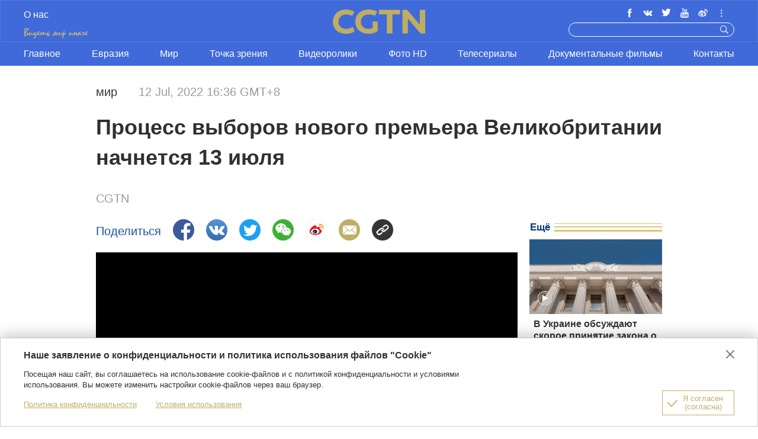

--- FILE ---
content_type: text/html
request_url: https://russian.cgtn.com/n/BfJIA-BcA-DAA/EfdDcA/index.html
body_size: 4459
content:
<!DOCTYPE HTML>
<html>
<head>
  <meta http-equiv="Content-Type" content="text/html; charset=utf-8" />
  <meta name="viewport" content="width=device-width,minimum-scale=1,initial-scale=1">
  <meta property="fb:app_id" content="393010174404060" />
  <meta property="og:type" content="article" />
  <meta property="og:rich_attachment" content="true" />
  <meta property="og:title" content="Процесс выборов нового премьера Великобритании начнется 13 июля" />
  <meta property="og:image" content="https://newsru.cgtn.com/v/BfJIA-BcA-DAA/FAJdbAA/FAJdbAA.jpg" />
  <meta property="og:description" content="" />
  <meta name="twitter:card" content="summary_large_image" />
  <meta name="twitter:site" content="@cgtnrussian" />
  <meta name="twitter:creator" content="@cgtnrussian" />
  <meta name="twitter:title" content="Процесс выборов нового премьера Великобритании начнется 13 июля" />
  <meta name="twitter:description" content="" />
  <meta name="twitter:image" content="https://newsru.cgtn.com/v/BfJIA-BcA-DAA/FAJdbAA/FAJdbAA.jpg" />
  <title>Процесс выборов нового премьера Великобритании начнется 13 июля - CGTN на русском</title>
  <link href="//uiru.cgtn.com/d/vendor/bootstrap/bootstrap.min.css" rel="stylesheet">
  <link rel="shortcut icon" href="//uiru.cgtn.com/d/images/logo_title.png" type="image/x-icon" />
  <link rel="apple-touch-icon" href="//uiru.cgtn.com/d/images/logo_title.png" />
  <link href="//uiru.cgtn.com/d/vendor/slick/slick.css" type="text/css" rel="stylesheet" />
  <link href="//uiru.cgtn.com/d/vendor/slick/slick-theme.css" type="text/css" rel="stylesheet" />
  <link href="//uiru.cgtn.com/d/vendor/floatPlayer/css/style.css" type="text/css" rel="stylesheet" />
  <link href="//uiru.cgtn.com/d/css/general.css" type="text/css" rel="stylesheet" />
  <script src="//uiru.cgtn.com/d/vendor/unsupp.js" type="text/javascript"></script>
  
</head>
<body>
  <amp-analytics type="googleanalytics">
    <script type="application/json">
      {
        "vars": {
          "account": "UA-89339688-18"
        },
        "triggers": {
          "trackPageview": {
            "on": "visible",
            "request": "pageview"
          }
        }
      }
    </script>
  </amp-analytics>
<div class="g-layout">

  <header id="header" data-domain="//russian.cgtn.com" data-domainen="https://www.cgtn.com"  data-domainui="//uiru.cgtn.com">
    <div class="desktop-header">
      <div class="header-top">
        <div class="cg-mainWrapper">
          <div class="header-top-left J_header-top-left">
            <span class="slogan">
              <img src="//uiru.cgtn.com/d/images/header_icon/slogan.png" alt="">
            </span>
          </div>
          <a href="//russian.cgtn.com" class="header-top-logo">
            <img src="//uiru.cgtn.com/d/images/icon/logo@3x.png" alt="">
          </a>
          <div class="header-top-right">
            <div class="clearfix follow-us J_follow-us">
              <a href="javascript:void(0);" class="btn J_btn"></a>
              <div class="list J_list">
              </div>
              <img src="//uiru.cgtn.com/d/images/header/qrcode.png" alt="" class="qr-code J_qr-code">
            </div>
            <div class="clearfix search J_header-search">
              <input type="text" class="input J_input">
              <a href="javascript:void(0);" class="btn J_btn">
                <img src="//uiru.cgtn.com/d/images/header_icon/home_search_white.png" alt="">
              </a>
            </div>
          </div>
        </div>
      </div>
      <div class="header-nav J_header-nav">
        <div class="cg-mainWrapper list J_list">
        </div>
      </div>
    </div>

    <div class="mobile-header">
      <div class="header-top JM_header-top">
        <a href="javascript:void(0);" class="icon more J_more"></a>
        <a href="" class="logo">
          <img src="//uiru.cgtn.com/d/images/icon/logo@3x.png" alt="">
        </a>
        <a href="javascript:void(0);" class="icon search JM_header-search">
          <img src="//uiru.cgtn.com/d/images/header_icon/home_search_white.png" alt="">
        </a>
      </div>
      <div class="header-content JM_header-content">
        <div class="nav JM_header-nav">
        </div>
        <div class="clearfix follow-us JM_follow-us">
        </div>
      </div>
      <div class="header-qr-code JM_header-qr-code">
        <img src="//uiru.cgtn.com/d/images/header/qrcode.png" alt="" class="image">
      </div>
    </div>
  </header>

  <div class="cg-mainWrapper-col4 cg-share-page js-share" data-id="EfdDcA">
    <div class="cg-main-container">
      <div class="container-fluid">
        <div class="col-md-60 col-xs-60 cg-padding js-share-title">
  <div class="m-top-title">
    <div class="news-info">
      <div class="news-section-date news-text">
          <span class="section">мир</span>
        <span class="date">

    12 Jul, 2022 16:36 GMT+8

        </span>
      </div>
      <div class="news-title">
        Процесс выборов нового премьера Великобритании начнется 13 июля
      </div>
        <div class="news-author news-text">CGTN</div>
    </div>
  </div>
        </div>

        <div class="col-md-45 col-xs-60">
          <div class="cg-padding">

  <div class="share-icon ">
    <div class="clearfix cg-margin share-banner news-text">
      <p class="label news-text">Поделиться</p>
      <a class="fb" href="#" target="_blank" share_title="Процесс выборов нового премьера Великобритании начнется 13 июля">
        <img src="//uiru.cgtn.com/d/images/share_icon/facebook@3x.png" />
      </a>
      <a class="vk" href="#" target="_blank" share_title="Процесс выборов нового премьера Великобритании начнется 13 июля">
        <img src="//uiru.cgtn.com/d/images/share_icon/share-vk.png" />
      </a>
      <a class="twitter" href="#" target="_blank" share_title="Процесс выборов нового премьера Великобритании начнется 13 июля">
        <img src="//uiru.cgtn.com/d/images/share_icon/twitter@3x.png" />
      </a>
      <a class="share-wechat js-share-wchat" href="javascript:void(0);" share_title="Процесс выборов нового премьера Великобритании начнется 13 июля">
        <img src="//uiru.cgtn.com/d/images/share_icon/wechat@3x.png" />
        <div class="share-img js-share-img none">
          <img src="" alt="QR" />
        </div>
      </a>
      <a class="wb" href="#" target="_blank" share_title="Процесс выборов нового премьера Великобритании начнется 13 июля">
        <img src="//uiru.cgtn.com/d/images/share_icon/share-weibo2.png" />
      </a>
      <a class="email" href="#" target="_blank" share_title="Процесс выборов нового премьера Великобритании начнется 13 июля">
        <img src="//uiru.cgtn.com/d/images/share_icon/mail@3x.png" />
      </a>
      <a class="J_copyBtn" href="javascript:void(0);" share_title="Процесс выборов нового премьера Великобритании начнется 13 июля">
        <img src="//uiru.cgtn.com/d/images/share_icon/copy@3x.png"/>
      </a>
      <p class="copy-tips J_copyTips"></p>
    </div>
  </div>

              <div class="float-player J_float-player">
                <div class="wrapper J_wrapper">
                  <div id="top-media" class="top-media" video-source='[{&quot;videosrc&quot;:&quot;https://videoru.cgtn.com/v/BfJIA-BcA-DAA/FAJdbAA/FAJdbAA.m3u8&quot;,&quot;imagesrc&quot;:&quot;https://newsru.cgtn.com/v/BfJIA-BcA-DAA/FAJdbAA/FAJdbAA.jpg&quot;,&quot;caption&quot;:&quot;&quot;,&quot;duration&quot;:60}]'
                       image-source='[]'></div>
                  <div class="video-info">
                    <i class="play-icon"></i>
                    <p class="duration-time">01:00</p>
                  </div>
                </div>
              </div>


            <div class="content" id="cmsMainContent" data-json="[{&quot;contentType&quot;:1,&quot;content&quot;:&quot;Имя нового премьера Великобритании и лидера Консервативной партии станет известно в начале сентября, а процедура избрания начнется 13 июля. Об этом заявил глава руководящего комитета партии Грэм Брейди. По его словам, выдвижение на пост лидера партии завершится сегодня. Завтра и послезавтра пройдут первые раунды голосования. К 5 сентября будет определен победитель выборов. Борис Джонсон, который 7 июля после многочисленных скандалов и волны отставок в правительстве объявил о решении покинуть пост, продолжит исполнять обязанности до назначения нового премьера. Напомню, сейчас на пост претендует уже 11 кандидатов. Выборы главы Консервативной партии проводят в 2 этапа. На первом действующие депутаты последовательно отсеивают кандидатов с наименьшей поддержкой, пока их не останется двое. На втором этапе уже все зарегистрированные члены партии определяют победителя.&amp;nbsp;&quot;}]"></div>
          </div>

  <div class="col-md-60 col-xs-60 cg-mt-30 cg-mt-20">
    <div id="newsBanner" data-newsbannerurl=https://russian.cgtn.com/f/banner/4_GeneralNews_banner.js>
    </div>
  </div>

  <div class="col-md-60 col-xs-60">
    <div class="cg-row-title cg-margin">
      <span class="cg-row-title-content">ПОХОЖИЕ НОВОСТИ</span>
    </div>
    <div id="relatedNews" data-relatednewsurl="https://language-api.cgtn.com/api/news/relateNews" data-newsid="81743">

    </div>
  </div>

        </div>

  <div class="col-md-15 col-xs-60">
    <div class="cg-row-title cg-margin">
      <span class="cg-row-title-content">Ещё</span>
    </div>
    <div id="readMore" data-readmoreurl='https://russian.cgtn.com/f/4_re_t_1.js' data-confusionid="EfdDcA">

    </div>
  </div>

        <div class="share-m-img js-share-m-img none">
          <img id="wchatQR" src="" alt="QR" />
        </div>
      </div>
    </div>
  </div>

  <footer class="main-footer">
    <div class="cg-mainWrapper wrapper">
      <div class="clearfix footer-top">
        <a href="" class="logo">
          <img src="//uiru.cgtn.com/d/images/icon/logo@3x.png" alt="">
        </a>
        <img src="//uiru.cgtn.com/d/images/header_icon/cgtn_slogan_blue.png" alt="" class="slogan">
      </div>
      <div class="clearfix footer-content">
        <div class="footer-nav">
          <p class="title">КАРТА САЙТА</p>
          <ul class="clearfix list J_footer-nav">

          </ul>
        </div>
        <div class="footer-channel J_footer-channel">
          <p class="title">УЗНАЙ БОЛЬШЕ</p>
          <ul class="clearfix list J_list">

          </ul>
        </div>
        <div class="footer-app J_footer-app">
          <p class="title">СКАЧАТЬ ПРИЛОЖЕНИЕ</p>
          <ul class="clearfix list J_list">

          </ul>
        </div>
      </div>
      <div class="clearfix footer-bottom J_footer-bottom">
        <p class="copyright">Copyright © 2020 CGTN. Beijing ICP prepared NO.16065310-3</p>
        <ul class="list J_list">

        </ul>
      </div>
    </div>
  </footer>
<div class="js-tools-dialog none">
    <div class="cg-tools-dialog">
        <div class="cg-mainWrapper">
            <div class="cg-main-container cg-padding">
                <div class="container-fluid ">
                    <div class="dialog-body">
                        <div class="dialog-header">
                            <h3>Наше заявление о конфиденциальности и политика использования файлов "Cookie"</h3>
                            <a class="dialog-close" href="javascript:;"></a>
                        </div>
                        <p class="dialog-content">
                            Посещая наш сайт, вы соглашаетесь на использование cookie-файлов и с политикой конфиденциальности и условиями использования. Вы можете изменить настройки cookie-файлов через ваш браузер.
                        </p>
                        <ul class="dialog-link">
                            <li><a href="/privacy" target="_self">Политика конфиденциальности</a></li>
                            <li><a href="https://www.cgtn.com/terms-of-use" target="_self"><span>Условия использования</span></a></li>
                        </ul>
                        <div class="dialog-clear"></div>
                        <div class="dialog-confirm">
                            <span class="confirm-icon"></span>
                            <span class="confirm-text">Я согласен (согласна)</span>
                        </div>
                    </div>
                </div>
            </div>
        </div>
    </div>
</div>
</div>
  <script>
    window.sendWebEvent = function (eventCategory, eventAction, eventLabel, dimensions) {
      var gaParameters = $.extend({
        hitType: 'event',
        eventCategory: eventCategory,
        eventAction: eventAction,
        eventLabel: eventLabel
      }, dimensions);
      ga('webTracker.send', gaParameters);
    };
  </script>

<script src="//uiru.cgtn.com/d/vendor/jquery.min.js" type="text/javascript"></script>
<script src="//uiru.cgtn.com/d/vendor/moment.min.js" type="text/javascript"></script>
<script src="//uiru.cgtn.com/d/vendor/moment-timezone.min.js" type="text/javascript"></script>
<script src="//uiru.cgtn.com/d/vendor/clipboard.min.js" type="text/javascript"></script>
<script type="text/javascript"
        src="https://webapi.amap.com/maps?v=1.3&key=aaaf80ea451cc7b8d233f305ca23368b"></script>
<script src="//uiru.cgtn.com/d/vendor/jwplayer/jwplayer.js"></script>
<script>jwplayer.key = "IaFpnm2qy71qN1ip6dC+1PkqT2JClZfpdNl7lYjX15g=";</script>
<script src="//uiru.cgtn.com/d/vendor/slick/slick.js"></script>
<script src="//uiru.cgtn.com/d/vendor/jquery.lazyload.min.js"></script>
<script src="//uiru.cgtn.com/d/vendor/floatPlayer/js/floatPlayer.js"></script>
<script src="//uiru.cgtn.com/d/js/general.js"></script>
  <script>
    (function (i, s, o, g, r, a, m) {
      i['GoogleAnalyticsObject'] = r;
      i[r] = i[r] || function () {
        (i[r].q = i[r].q || []).push(arguments)
      }, i[r].l = 1 * new Date();
      a = s.createElement(o),
        m = s.getElementsByTagName(o)[0];
      a.async = 1;
      a.src = g;
      m.parentNode.insertBefore(a, m)
    })(window, document, 'script', '//www.google-analytics.com/analytics.js', 'ga');
    ga('create', 'UA-89339688-18', 'auto', 'webTracker', { 'useAmpClientId': true });
    ga(function () {
      var clientID = ga.getByName('webTracker').get('clientId');
      ga('webTracker.set', 'dimension14', clientID);
    });
    ga('webTracker.require', 'ec');
    ga('webTracker.set', 'dimension1', newsId);
    ga('webTracker.send', 'pageview');
  </script>
  <script async src="https://www.googletagmanager.com/gtag/js?id=UA-89339688-18"></script>
  <script>
    window.dataLayer = window.dataLayer || [];

    function gtag() {
      dataLayer.push(arguments);
    }

    gtag('js', new Date());

    gtag('config', 'UA-89339688-18', { 'send_page_view': false });
  </script>
  <script async custom-element="amp-analytics" src="https://cdn.ampproject.org/v0/amp-analytics-0.1.js"></script>
</body>
</html>

--- FILE ---
content_type: application/x-javascript
request_url: https://russian.cgtn.com/f/banner/4_GeneralNews_banner.js
body_size: 145
content:
{ "newsType": "GeneralNews","imgSrc": "https://newsru.cgtn.com/n/BfJIA-CAA-BAA/BcbJcEA.jpg","link": "https://news.cgtn.com/vote/EcA/index.html" }

--- FILE ---
content_type: application/javascript
request_url: https://uiru.cgtn.com/d/vendor/unsupp.js
body_size: 272
content:
var browser = navigator.appName;
var ua = navigator.userAgent.toLowerCase();
var isIE = ua.indexOf("msie") > -1;
var ieVersion;
if (isIE) {
    ieVersion = ua.match(/msie ([\d.]+)/)[1];
}

if (browser == "Microsoft Internet Explorer" && (ieVersion == "10.0" || ieVersion == "9.0"||ieVersion == "8.0" || ieVersion == "7.0" || ieVersion == "6.0")) {
    window.location.href = "https://www.cgtn.com/unsupp"
}

--- FILE ---
content_type: application/javascript
request_url: https://uiru.cgtn.com/d/vendor/floatPlayer/js/floatPlayer.js
body_size: 2398
content:
function floatPlayer(divId,video,ratio,gaOption){
	// initialize jwplayer
if(!divId || divId == ""){
    return;
}

var playerInstance = jwplayer(divId);

// player dom elements
// var playerContainerEl = document.querySelector('.player-container');
var playerContainerEl = document.querySelector('#'+divId).parentNode.parentNode

// returns video player position from top of document
function getElementOffsetTop(el) {
  var boundingClientRect = el.getBoundingClientRect();
  var bodyEl = document.body;
  var docEl = document.documentElement;
  var scrollTop = window.pageYOffset || docEl.scrollTop || bodyEl.scrollTop;
  var clientTop = docEl.clientTop || bodyEl.clientTop || 0;
  return Math.round(boundingClientRect.top + scrollTop - clientTop);
}

// returns the current y scroll position
function getScrollTop() {
  var docEl = document.documentElement;
  return (window.pageYOffset || docEl.scrollTop) - (docEl.clientTop || 0);
}

var played = false;
// configure jwplayer instance
playerInstance.setup({
  autostart: false,
  file: video,
  primary: 'html5',
  setFullscreen: true,
  width: '100%',
    androidhls:true,
  aspectratio: ratio,
  events: {
        onPlay: function(){
            $('.jwplayer').each(function(index, el) {
                var videoId = $(this).attr('id');
                if(divId != videoId) {
                    var thePlay = jwplayer(videoId);
                    thePlay.play(false);
                }
            });
            $('.audio-item').each(function (index, el) {
                var imgEl=$(this).find('.audio-play')[0];
                imgEl.src=imgEl.src.replace('icon2@x2','icon1@x2');
                $(this).children('audio')[0].pause()
            })
        // },
        // onReady: function(){
        //     var container_node = $(document.getElementById(container));
        //     $('.jw-display-icon-container', container_node).css({
        //         left: '0',
        //         top: '0',
        //         margin: '0',
        //         width: '2.75em',
        //         height: '2.75em'
        //     });
        }
    }
}).on('play', function(obj) {
    if(!played){
        played = true
        console.log('played', obj);
        window.sendVideoPlayEvent(gaOption.sn, gaOption.headline, video, gaOption.origin);
    }
}).on('fullscreen', function(obj) {
    console.log('fullscreen: ',obj);
    window.sendVideoOtherEvent('fullscreen',gaOption.sn, gaOption.headline, video, gaOption.origin);
}).on('complete', function(obj) {
    $('#'+divId).hide();
    $('#'+divId+"-myOverlay").show();
    console.log('complete : ',obj)
    window.sendVideoOtherEvent('complete',gaOption.sn, gaOption.headline, video, gaOption.origin);
}).on('pause', function(obj) {
    console.log('pause: ',obj)
    window.sendVideoOtherEvent('pause',gaOption.sn, gaOption.headline, video, gaOption.origin);
}).on('visualQuality', function(obj) {
    console.log('HD: ',obj)
    window.sendVideoOtherEvent('HD: '+obj.level.label,gaOption.sn, gaOption.headline, video, gaOption.origin);
});

// when jwplayer instance is ready
playerInstance.on('ready', function() {
        var config = playerInstance.getConfig();
        var utils = playerInstance.utils;
		
        // get height of player element
        var playerHeight = config.containerHeight;

        // get player element position from top of document
        var playerOffsetTop = getElementOffsetTop(playerContainerEl);

        // set player container to match height of actual video element
        // this prevents container from disappearing and changing element positions
        // on page when player becomes minimized. this also leaves a nice visual
        // placeholder space for minimized player to return to when appropriate
		
        playerContainerEl.style.height = playerHeight + 'px';

        // below we handle window scroll event without killing performance
        // this is a minimal approach. please consider implementing something more extensive:
        // i.e. http://joji.me/en-us/blog/how-to-develop-high-performance-onscroll-event

        // determine player display when scroll event is called
        // if inline player is no longer visible in viewport, add class
        // .player-minimize to minimize and float. otherwise, remove the class to put
        // player back to inline inline position
        function onScrollViewHandler() {
            //chen add ,after modify window size, need change offsetTop 解决窗口大小发生变化时，会导致视频滚动开始位置不正常的bug
            playerOffsetTop = getElementOffsetTop(playerContainerEl);

            var minimize = getScrollTop() >= playerOffsetTop;

            if(playerInstance.getState() == 'idle') {
                $('#'+divId).hide();
                return;
                // utils.toggleClass(playerContainerEl, 'cg-player-minimize', false);
            }
            else if(playerInstance.getState() != 'playing' && minimize) {
                utils.toggleClass(playerContainerEl, 'cg-player-minimize', false);
                return;
            }
            else{
                utils.toggleClass(playerContainerEl, 'cg-player-minimize', minimize);
            }
            // update the player's size so the controls are adjusted

			if((!!window.ActiveXObject || "ActiveXObject" in window)){
				return ;
			}

			if(minimize){
				playerInstance.resize('300','160');
			}
			else{
				playerInstance.resize( $('#'+divId).parent().width(),$('#'+divId).parent().height());
			}

        }

        // namespace for whether or not we are waiting for setTimeout() to finish
        var isScrollTimeout = false;

        // window onscroll event handler
        // window.onscroll = function() {
        //     console.log(divId)
        //     // skip if we're waiting on a scroll update timeout to finish
        //     if (isScrollTimeout) return;
        //     // flag that a new timeout will begin
        //     isScrollTimeout = true;
        //     // otherwise, call scroll event view handler
        //     onScrollViewHandler();
        //     // set new timeout
        //     setTimeout(function() {
        //         // reset timeout flag to false (no longer waiting)
        //         isScrollTimeout = false;
        //     }, 80);
        //
        // };

        // window onscroll event handler
        function addEvent(obj,type,fn){
        if(obj.attachEvent){ //ie
            obj.attachEvent('on'+type,function(){
                fn.call(obj);
            })
        }else{
            obj.addEventListener(type,fn,false);
        }
    }

        addEvent(window,'scroll',function(){

                // skip if we're waiting on a scroll update timeout to finish
                if (isScrollTimeout) return;
                // flag that a new timeout will begin
                isScrollTimeout = true;
                // otherwise, call scroll event view handler

                onScrollViewHandler();

                // set new timeout
                setTimeout(function() {
                    // reset timeout flag to false (no longer waiting)
                    isScrollTimeout = false;
                }, 80);

        });


        //解决视频暂停时窗口大小发生变化会导致视频大小不正常的bug
        $('#'+divId).parent().resize(function(){
            if(playerInstance.getState() != 'idle'){
                playerInstance.resize( $('#'+divId).parent().width(),$('#'+divId).parent().height());
            }
        })
    $('#'+divId).hide();
    });

return playerInstance;

}

--- FILE ---
content_type: application/x-javascript
request_url: https://russian.cgtn.com/f/4_re_t_1.js
body_size: 5362
content:
[{"id":84850,"confusionId":"FCdcIA","instanceId":39659,"channel":4,"parentId":null,"editor":455,"editorName":"wangxiaobo","headline":"В Украине обсуждают скорое принятие закона о праве на ношение оружия","headlineShort":"В Украине обсуждают скорое принятие закона о праве на ношение оружия","headlineUrl":null,"abstracts":"В Украине обсуждают скорое принятие закона о праве на ношение оружия. Судя по результатам онлайн-опросов, инициативу поддерживает большинство граждан, хотя некоторые относятся к ней настороженно. В плюсах и минусах принятия закона разбирался наш корреспондент.","shareUrl":"https://russian.cgtn.com/n/BfJIA-CEA-EcA/FCdcIA/index.html","coverUrl":"https://newsru.cgtn.com/v/BfJIA-CEA-EcA/FBAJfcA/FBAJfcA.jpg","coverSpecial":null,"coverVideo":"https://videoru.cgtn.com/v/BfJIA-CEA-EcA/FBAJfcA/FBAJfcA.m3u8","coverType":2,"coverPlayTime":257,"keywords":null,"publishDate":1663598545000,"lastCommitDate":1663598545000,"sectionName":"мир","newsType":1,"tags":"[6]","defaultShowPageId":4,"status":1,"defaultShowChunkName":"defaultChunk"},{"id":84848,"confusionId":"FCdcAA","instanceId":39657,"channel":4,"parentId":null,"editor":455,"editorName":"wangxiaobo","headline":"Председатель КНР Си Цзиньпин направил поздравительное письмо участникам ЭКСПО «Китай-Евразия»","headlineShort":"Председатель КНР Си Цзиньпин направил поздравительное письмо участникам ЭКСПО «Китай-Евразия»","headlineUrl":null,"abstracts":"Председатель КНР Си Цзиньпин сегодня направил поздравительные письма участникам двух крупных международных мероприятий. Это ЭКСПО Китай-Евразия в Урумчи и Форум по вопросам устойчивости глобальных производственных цепочек в Ханчжоу. В послании к гостям и экспонентам выставки в Синьцзяне он призвал объединить усилия, чтобы раскрыть потенциал развития евразийского континента. А в письме участникам форума отметил необходимость создания эффективной системы цепочек поставок для ускорения экономического роста и повышения уровня благосостояния людей.","shareUrl":"https://russian.cgtn.com/n/BfJIA-CEA-EcA/FCdcAA/index.html","coverUrl":"https://newsru.cgtn.com/v/BfJIA-CEA-EcA/FBAJfEA/FBAJfEA.jpg","coverSpecial":null,"coverVideo":"https://videoru.cgtn.com/v/BfJIA-CEA-EcA/FBAJfEA/FBAJfEA.m3u8","coverType":2,"coverPlayTime":33,"keywords":null,"publishDate":1663597983000,"lastCommitDate":1663597983000,"sectionName":"Китай","newsType":1,"tags":"[5]","defaultShowPageId":3,"status":1,"defaultShowChunkName":"defaultChunk"},{"id":84834,"confusionId":"FCdIIA","instanceId":39651,"channel":4,"parentId":null,"editor":455,"editorName":"wangxiaobo","headline":"Прощание с королевой Елизаветой Второй","headlineShort":"Прощание с королевой Елизаветой Второй","headlineUrl":null,"abstracts":"В Лондоне проходит церемония прощания с королевой Елизаветой Второй. Ее похоронят рядом с супругом принцем Филиппом в Мемориальной часовне на территории Виндзорского замка. Ранее в Вестминстерском аббатстве прошла панихида, на которую собрались около 500 высокопоставленных лиц. По окончании церковной службы по всей Великобритании объявили общенациональную минуту молчания. Напомним, Елизавета Вторая, правившая страной более 70 лет, скончалась 8-го сентября в Шотландии в возрасте 96 лет.&nbsp;","shareUrl":"https://russian.cgtn.com/n/BfJIA-CEA-EcA/FCdIIA/index.html","coverUrl":"https://newsru.cgtn.com/v/BfJIA-CEA-EcA/FBAJecA/FBAJecA.jpg","coverSpecial":null,"coverVideo":"https://videoru.cgtn.com/v/BfJIA-CEA-EcA/FBAJecA/FBAJecA.m3u8","coverType":2,"coverPlayTime":32,"keywords":null,"publishDate":1663579258000,"lastCommitDate":1663597801000,"sectionName":"мир","newsType":1,"tags":"[6]","defaultShowPageId":4,"status":1,"defaultShowChunkName":"defaultChunk"},{"id":84845,"confusionId":"FCdbEA","instanceId":39656,"channel":4,"parentId":null,"editor":455,"editorName":"wangxiaobo","headline":"Узбекистан открыл официальный виртуальный павильон в китайском маркетплейсе ","headlineShort":"Узбекистан открыл официальный виртуальный павильон в китайском маркетплейсе ","headlineUrl":null,"abstracts":"Узбекистан запустил собственный онлайн-павильон на китайской платформе интернет-торговли. Сейчас там уже можно найти продукты питания и текстиль. В будущем ассортимент значительно вырастет. С подробностями - наш специальный корреспондент из Ташкента.&nbsp;","shareUrl":"https://russian.cgtn.com/n/BfJIA-CEA-EcA/FCdbEA/index.html","coverUrl":"https://newsru.cgtn.com/v/BfJIA-CEA-EcA/FBAJdIA/FBAJdIA.jpg","coverSpecial":null,"coverVideo":"https://videoru.cgtn.com/v/BfJIA-CEA-EcA/FBAJdIA/FBAJdIA.m3u8","coverType":2,"coverPlayTime":178,"keywords":null,"publishDate":1663592875000,"lastCommitDate":1663592875000,"sectionName":"Евразия","newsType":1,"tags":"[5]","defaultShowPageId":3,"status":1,"defaultShowChunkName":"defaultChunk"},{"id":84843,"confusionId":"FCdacA","instanceId":39655,"channel":4,"parentId":null,"editor":455,"editorName":"wangxiaobo","headline":"В Париже прошла акция протеста против членства страны в НАТО и растущей инфляции","headlineShort":"В Париже прошла акция протеста против членства страны в НАТО и растущей инфляции","headlineUrl":null,"abstracts":"В Париже прошла акция протеста против членства Франции в НАТО и растущей инфляции. Ее участники прошли по центру города с национальными флагами и плакатами за выход страны из Североатлантического альянса. Манифестанты заявили, что считают НАТО ответственным за рост напряженности в Европе и обострение российско-украинского конфликта. Многие также призвали к отставке президента Эммануэля Макрона, подчеркнув, что его внешняя политика привела к повышению цен на товары и сырье.&nbsp;","shareUrl":"https://russian.cgtn.com/n/BfJIA-CEA-EcA/FCdacA/index.html","coverUrl":"https://newsru.cgtn.com/v/BfJIA-CEA-EcA/FBAJdEA/FBAJdEA.jpg","coverSpecial":null,"coverVideo":"https://videoru.cgtn.com/v/BfJIA-CEA-EcA/FBAJdEA/FBAJdEA.m3u8","coverType":2,"coverPlayTime":44,"keywords":null,"publishDate":1663592375000,"lastCommitDate":1663592375000,"sectionName":"мир","newsType":1,"tags":"[6]","defaultShowPageId":4,"status":1,"defaultShowChunkName":"defaultChunk"},{"id":84811,"confusionId":"FCdCcA","instanceId":39645,"channel":4,"parentId":null,"editor":455,"editorName":"wangxiaobo","headline":"По меньшей мере один человек погиб и 146 получили ранения в результате землетрясения  на Тайване","headlineShort":"По меньшей мере один человек погиб и 146 получили ранения в результате землетрясения  на Тайване","headlineUrl":null,"abstracts":"По меньшей мере один человек погиб и 146 получили ранения в результате землетрясения магнитудой 6,9 на востоке Тайваня. Об этом сообщила местная сейсмологическая служба. Погибшим оказался рабочий цементного завода из города Юйли, который стал эпицентром подземных толчков. Сейчас там продолжаются поисково-спасательные работы. Спасателям удалось вызволить из-под завалов обрушившегося трехэтажного здания четырех человек, а также трех человек, оказавшихся под завалами в результате обрушения моста, и вызволить из ловушки в горной местности несколько сотен туристов. Также ведутся работы по восстановлению подачи электроэнергии. В нескольких населенных пунктах в уездах Хуалянь и Тайдун сегодня приостановлена работа различных ведомств и учебных заведений. Официальный представитель Канцелярии Госсовета КНР по делам Тайваня Чжу Фэнлянь выразила соболезнования родственникам погибшего и пожелала скорейшего выздоровления пострадавшим, а также выразила надежду на то, что жизнь в затронутых землетрясением районах в ближайшее время придет в норму.","shareUrl":"https://russian.cgtn.com/n/BfJIA-CEA-EcA/FCdCcA/index.html","coverUrl":"https://newsru.cgtn.com/v/BfJIA-CEA-EcA/FBAJbcA/FBAJbcA.jpg","coverSpecial":null,"coverVideo":"https://videoru.cgtn.com/v/BfJIA-CEA-EcA/FBAJbcA/FBAJbcA.m3u8","coverType":2,"coverPlayTime":59,"keywords":null,"publishDate":1663569600000,"lastCommitDate":1663590781000,"sectionName":"Китай","newsType":1,"tags":"[5]","defaultShowPageId":3,"status":1,"defaultShowChunkName":"defaultChunk"},{"id":84840,"confusionId":"FCdaAA","instanceId":39654,"channel":4,"parentId":null,"editor":455,"editorName":"wangxiaobo","headline":"​В Госкомитете КНР по делам развития и реформ рассказали о программах привлечения иностранных инвестиций","headlineShort":"​В Госкомитете КНР по делам развития и реформ рассказали о программах привлечения иностранных инвестиций","headlineUrl":null,"abstracts":"Нестабильность мировой экономики пока никак не сказывается на Китае. Об этом заявили в Госкомитете КНР по делам развития и реформ - ведомстве, отвечающем за экономическое планирование. Комментарии его представителей - в материале далее.","shareUrl":"https://russian.cgtn.com/n/BfJIA-CEA-EcA/FCdaAA/index.html","coverUrl":"https://newsru.cgtn.com/v/BfJIA-CEA-EcA/FBAJbIA/FBAJbIA.jpg","coverSpecial":null,"coverVideo":"https://videoru.cgtn.com/v/BfJIA-CEA-EcA/FBAJbIA/FBAJbIA.m3u8","coverType":2,"coverPlayTime":107,"keywords":null,"publishDate":1663586608000,"lastCommitDate":1663586608000,"sectionName":"Китай","newsType":1,"tags":"[5]","defaultShowPageId":3,"status":1,"defaultShowChunkName":"defaultChunk"},{"id":84838,"confusionId":"FCdJIA","instanceId":39650,"channel":4,"parentId":null,"editor":455,"editorName":"wangxiaobo","headline":"В Таджикистане впервые стали снижаться цены на продтовары после резкого подорожания минувшей зимой ","headlineShort":"В Таджикистане впервые стали снижаться цены на продтовары после резкого подорожания минувшей зимой ","headlineUrl":null,"abstracts":"В Таджикистане начали снижаться цены на продовольственные товары - впервые после резкого подорожания минувшей зимой. Эксперты говорят, что важную роль в этом процессе сыграли государственные ярмарки. Подробности - у нашего корреспондента из Душанбе.&nbsp;","shareUrl":"https://russian.cgtn.com/n/BfJIA-CEA-EcA/FCdJIA/index.html","coverUrl":"https://newsru.cgtn.com/v/BfJIA-CEA-EcA/FBAJIIA/FBAJIIA.jpg","coverSpecial":null,"coverVideo":"https://videoru.cgtn.com/v/BfJIA-CEA-EcA/FBAJIIA/FBAJIIA.m3u8","coverType":2,"coverPlayTime":176,"keywords":null,"publishDate":1663579858000,"lastCommitDate":1663579858000,"sectionName":"Евразия","newsType":1,"tags":"[5]","defaultShowPageId":3,"status":1,"defaultShowChunkName":"defaultChunk"},{"id":84836,"confusionId":"FCdJAA","instanceId":39653,"channel":4,"parentId":null,"editor":455,"editorName":"wangxiaobo","headline":"Российская бизнес-делегация прибыла в Иран","headlineShort":"Российская бизнес-делегация прибыла в Иран","headlineUrl":null,"abstracts":"Иранские СМИ сообщили о прибытии в страну крупной бизнес-делегации из России. В ее состав входят более ста человек. Ожидается, что в ближайшие дни они примут участие в 750-ти деловых встречах. Запланированы переговоры на широкий круг тем - от торговли зерном и другими продовольственными товарами до сотрудничества в промышленности, медицине, коммуникациях и энергетике. Отмечу, что поездку крупной делегации в Иран президент России Владимир Путин анонсировал в ходе встречи со своим иранским коллегой Ибрахимом Раиси на полях саммита ШОС в Самарканде.","shareUrl":"https://russian.cgtn.com/n/BfJIA-CEA-EcA/FCdJAA/index.html","coverUrl":"https://newsru.cgtn.com/v/BfJIA-CEA-EcA/FBAJIEA/FBAJIEA.jpg","coverSpecial":null,"coverVideo":"https://videoru.cgtn.com/v/BfJIA-CEA-EcA/FBAJIEA/FBAJIEA.m3u8","coverType":2,"coverPlayTime":38,"keywords":null,"publishDate":1663579346000,"lastCommitDate":1663579346000,"sectionName":"мир","newsType":1,"tags":"[6]","defaultShowPageId":4,"status":1,"defaultShowChunkName":"defaultChunk"},{"id":84832,"confusionId":"FCdIAA","instanceId":39652,"channel":4,"parentId":null,"editor":455,"editorName":"wangxiaobo","headline":"В демонстрационном парке ШОС в Янлине провинции Шэньси открылась сельскохозяйственная выставка","headlineShort":"В демонстрационном парке ШОС в Янлине провинции Шэньси открылась сельскохозяйственная выставка","headlineUrl":null,"abstracts":"В провинции Шэньси на северо-западе Китая проходит выставка высоких технологий для сельского хозяйства. В ней принимают участие 75 компаний из 18 стран мира. В этом году ее проводят на территории демонстрационного парка сельхозтехнологий стран ШОС в Янлине. Его создали в 2019-ом году для обмена опытом и обучения персонала из государств Шанхайской организации сотрудничества. Янлин для этого выбрали не случайно. В этом городе расположен ряд сельскохозяйственных колледжей и университетов, технологических компаний и инновационных групп, деятельность которых помогает в развитии сельскохозяйственной отрасли, обмене опытом и технологиями и обеспечении продовольственной безопасности.&nbsp;","shareUrl":"https://russian.cgtn.com/n/BfJIA-CEA-EcA/FCdIAA/index.html","coverUrl":"https://newsru.cgtn.com/v/BfJIA-CEA-EcA/FBAJGcA/FBAJGcA.jpg","coverSpecial":null,"coverVideo":"https://videoru.cgtn.com/v/BfJIA-CEA-EcA/FBAJGcA/FBAJGcA.m3u8","coverType":2,"coverPlayTime":60,"keywords":null,"publishDate":1663578698000,"lastCommitDate":1663578698000,"sectionName":"Евразия","newsType":1,"tags":"[5]","defaultShowPageId":3,"status":1,"defaultShowChunkName":"defaultChunk"},{"id":79618,"confusionId":"EdcAIA","instanceId":37177,"channel":4,"parentId":null,"editor":609,"editorName":"qiancheng","headline":"Инфографика: Развитие импорта и экспорта Китая за 10 лет","headlineShort":"Инфографика: Развитие импорта и экспорта Китая за 10 лет","headlineUrl":null,"abstracts":"Китай за последние 10 лет добился исторических успехов в высококачественном развитии внешней торговли. Об этом сообщили в пятницу, 20 мая, на пресс-конференции профильных ведомств. Узнать о ключевых результатах развития импорта и экспорта КНР вы сможете из нашей инфографики.","shareUrl":"https://russian.cgtn.com/n/BfJIA-BEA-FcA/EdcAIA/index.html","coverUrl":"https://newsru.cgtn.com/n/BfJIA-CEA-EcA/BdBABcA.jpg","coverSpecial":null,"coverVideo":null,"coverType":1,"coverPlayTime":null,"keywords":null,"publishDate":1653286980000,"lastCommitDate":1663576221000,"sectionName":"Китай","newsType":1,"tags":"[5]","defaultShowPageId":3,"status":1,"defaultShowChunkName":"defaultChunk"},{"id":84818,"confusionId":"FCdEIA","instanceId":39647,"channel":4,"parentId":null,"editor":455,"editorName":"wangxiaobo","headline":"В Японии из-за буйства стихии 190 тыс. жителей остались без электроэнергии","headlineShort":"В Японии из-за буйства стихии 190 тыс. жителей остались без электроэнергии","headlineUrl":null,"abstracts":"Из-за супертайфуна Нанмадол на юго-западе Японии объявлено предупреждение 5-го, наивысшего, уровня опасности. Тайфун вышел на остров Кюсью вечером 18-го сентября, затем продолжил движение на север со скоростью 20 километров в час. Из-за буйства стихии в префектурах Миядзаки, Кумамото, Кагосима, Хиросима и Кочи повреждены дома и объекты инфраструктуры, отменены авиарейсы, приостановлено движение поездов. На данный момент 190 тыс. жителей остались без электроэнергии. Около 20 человек получили ранения. Японское метеорологическое агентство обратилось с призывом предпринять все меры по защите жизни, и предупредило о риске наводнений и образования оползней. По прогнозу 20-го числа тайфун охватит территорию всей Японии.","shareUrl":"https://russian.cgtn.com/n/BfJIA-CEA-EcA/FCdEIA/index.html","coverUrl":"https://newsru.cgtn.com/v/BfJIA-CEA-EcA/FBAJAIA/FBAJAIA.jpg","coverSpecial":null,"coverVideo":"https://videoru.cgtn.com/v/BfJIA-CEA-EcA/FBAJAIA/FBAJAIA.m3u8","coverType":2,"coverPlayTime":54,"keywords":null,"publishDate":1663571938000,"lastCommitDate":1663571938000,"sectionName":"Китай","newsType":1,"tags":"[5]","defaultShowPageId":3,"status":1,"defaultShowChunkName":"defaultChunk"}]

--- FILE ---
content_type: application/javascript
request_url: https://uiru.cgtn.com/d/js/general.js
body_size: 9835
content:
!function o(r,s,c){function d(n,e){if(!s[n]){if(!r[n]){var t="function"==typeof require&&require;if(!e&&t)return t(n,!0);if(l)return l(n,!0);var a=new Error("Cannot find module '"+n+"'");throw a.code="MODULE_NOT_FOUND",a}var i=s[n]={exports:{}};r[n][0].call(i.exports,function(e){return d(r[n][1][e]||e)},i,i.exports,o,r,s,c)}return s[n].exports}for(var l="function"==typeof require&&require,e=0;e<c.length;e++)d(c[e]);return d}({1:[function(e,n,t){var a=document.getElementById("header").dataset.domainen,i=document.getElementById("header").dataset.domainui+"/d/images";n.exports={ENV_NAV_LIST:[{name:"Главное",href:"/home"},{name:"Евразия",href:"/eurasian"},{name:"Мир",href:"/world"},{name:"Точка зрения",href:"/opinions"},{name:"Видеоролики",href:"/video"},{name:"Фото HD",href:"/photo"},{name:"Телесериалы",href:"/tvplay"},{name:"Документальные фильмы",href:"/documentary"},{name:"Контакты",href:"/contact_us"}],ENV_APP_LIST:[{name:"apple",href:"https://itunes.apple.com/us/app/cctvnews/id922456579",icon:i+"/header_icon/cgtn_apple.png"},{name:"google",href:"https://play.google.com/store/apps/details?id=com.imib.cctv",icon:i+"/header_icon/cgtn_google.png"},{name:"web",href:"//news.cgtn.com/download/CGTN.apk",icon:i+"/header_icon/cgtn_web.png"},{name:"apple-tv",href:a+"/appletv-download",icon:i+"/header_icon/cgtn_appletv.png"}],ENV_EXPLORE_MORE_LIST:[{name:"English",href:a},{name:"Español",href:"https://espanol.cgtn.com"},{name:"Français",href:"https://francais.cgtn.com"},{name:"العربية",href:"https://arabic.cgtn.com/"},{name:"Русский",href:"https://russian.cgtn.com"},{name:"Documentary",href:a+"/channel/documentary"},{name:"CCTV+",href:"http://www.cctvplus.com"}],ENV_FOLLOW_US_LIST:[{name:"fb",href:"https://www.facebook.com/cgtnrussian/",icon:i+"/header_icon/cgtn_fb.png",iconM:i+"/header_icon/cgtn_phone_fb.png"},{name:"vk",href:"https://vk.com/cgtnrussian/",icon:i+"/header_icon/cgtn_vk.png",iconM:i+"/header_icon/cgtn_phone_vk.png"},{name:"twitter",href:"https://twitter.com/cgtnrussian/",icon:i+"/header_icon/cgtn_twitter.png",iconM:i+"/header_icon/cgtn_phone_twitter.png"},{name:"youtube",href:"https://www.youtube.com/channel/UCA2WHG4EpVqul3TYjAF0k2A/",icon:i+"/header_icon/cgtn_youtube.png",iconM:i+"/header_icon/cgtn_phone_youtube.png"},{name:"weibo",href:"https://weibo.com/cgtnrussian/",icon:i+"/header_icon/cgtn_weibo.png",iconM:i+"/header_icon/cgtn_phone_weibo.png"},{name:"wechat",href:"javascript:void(0);",icon:i+"/header_icon/cgtn_wechat.png",iconM:i+"/header_icon/cgtn_phone_wechat.png"}],ENV_COPYRIGHT_LIST:[{name:"Правила цитирования",href:a+"/terms-of-use"},{name:"Авторские права",href:a+"/copyright"},{name:"Политика конфиденциальности",href:"/privacy"},{name:"О нас",href:"/about_us"}],ENV_SEARCH:{href:"/search"},ENV_ABOUT_US:{name:"О нас",href:"/about_us"}}},{}],2:[function(e,n,t){n.exports={analyticStable:function(t){setTimeout(function(){window.sendWebEvent&&window.sendWebEvent(t,"Timing","30s",{})},3e4);var a={.2:!1,.4:!1,.6:!1,.8:!1,"1.0":!1};$(window).scroll(function(){var e=$(this).scrollTop(),n=$(document).height();switch(((e+$(this).height())/n).toFixed(1)){case"0.2":a[.2]||(window.sendWebEvent&&window.sendWebEvent(t,"Scroll","20%",{nonInteraction:!0}),a[.2]=!0);break;case"0.4":a[.4]||(window.sendWebEvent&&window.sendWebEvent(t,"Scroll","40%",{nonInteraction:!0}),a[.4]=!0);break;case"0.6":a[.6]||(window.sendWebEvent&&window.sendWebEvent(t,"Scroll","60%",{nonInteraction:!0}),a[.6]=!0);break;case"0.8":a[.8]||(window.sendWebEvent&&window.sendWebEvent(t,"Scroll","80%",{nonInteraction:!0}),a[.8]=!0);break;case"1.0":a["1.0"]||(window.sendWebEvent&&window.sendWebEvent(t,"Scroll","100%",{nonInteraction:!0}),a["1.0"]=!0)}}),window.onbeforeunload=function(){window.sendWebEvent&&window.sendWebEvent(t,"Unload","Turn off the page",{})}},analyticSocial:function(){function n(e){window.sendWebEvent&&window.sendWebEvent("ArticleDetailsPage","share",e,{dimension1:a,dimension2:t})}var t=$(".news-title").text(),a=$(".js-share").data("id");$(".share-icon a.fb").bind("click",function(e){n("Facebook")}),$(".share-icon a.vk").bind("click",function(e){n("VK")}),$(".share-icon a.twitter").bind("click",function(e){n("Twitter")}),$(".share-icon a.wb").bind("click",function(e){n("Weibo")}),$(".share-icon a.share-wechat").bind("click",function(e){n("Wechat")}),$(".share-icon a.email").bind("click",function(e){n("Mail")}),$(".share-icon a.J_copyBtn").bind("click",function(e){n("Link")})}}},{}],3:[function(e,n,t){n.exports={initAudioEvent:function(a,e,i,n){var o=this;a.addEventListener("loadedmetadata",function(){var e=o.transTime(this.duration);$("#"+i).find(".audio-length-total").text(e)}),e.addEventListener("click",function(){n(),a.addEventListener("timeupdate",function(){o.updateProgress(a,i)},!1),a.addEventListener("ended",function(){o.audioEnded(a,i)},!1),a.paused?a.play():a.pause()},!1);var r=$("#"+i).find(".progressBarBg")[0];r.addEventListener("mousedown",function(e){var n,t;a.paused&&0==a.currentTime||(n=parseFloat(window.getComputedStyle(r,null).width.replace("px","")),t=e.offsetX/n,a.currentTime=a.duration*t,o.updateProgress(a,i))},!1),o.dragProgressDotEvent(a,i)},dragProgressDotEvent:function(o,r){var s=this,n=$("#"+r).find(".progressDot")[0],c={oriOffestLeft:0,oriX:0,maxLeft:0,maxRight:0},d=!1;function e(e){o.paused&&0==o.currentTime||(d=!0,c.oriOffestLeft=n.offsetLeft,c.oriX=e.touches?e.touches[0].clientX:e.clientX,c.maxLeft=c.oriOffestLeft,c.maxRight=$("#"+r).find(".progressBarBg")[0].offsetWidth-c.oriOffestLeft,e&&e.preventDefault?e.preventDefault():e.returnValue=!1,e&&e.stopPropagation?e.stopPropagation():window.event.cancelBubble=!0)}function t(e){var n,t,a,i;d&&((n=(e.touches?e.touches[0].clientX:e.clientX)-c.oriX)>c.maxRight?n=c.maxRight:n<-c.maxLeft&&(n=-c.maxLeft),t=$("#"+r).find(".progressBarBg")[0],a=parseFloat(window.getComputedStyle(t,null).width.replace("px","")),i=(c.oriOffestLeft+n)/a,o.currentTime=o.duration*i,s.updateProgress(o,r))}function a(){d=!1}n.addEventListener("mousedown",e,!1),n.addEventListener("touchstart",e,!1),document.addEventListener("mousemove",t,!1),document.addEventListener("touchmove",t,!1),document.addEventListener("mouseup",a,!1),document.addEventListener("touchend",a,!1)},updateProgress:function(e,n){var t=e.currentTime/e.duration,a=$("#"+n);a.find(".progressBar")[0].style.width=100*t+"%",a.find(".progressDot")[0].style.left=100*t+"%",a.find(".audioCurTime")[0].innerText=this.transTime(e.currentTime)},audioEnded:function(e,n){var t=$("#"+n),a=t.find(".audio-play")[0];t.find(".progressBar")[0].style.width=0,t.find(".progressDot")[0].style.left=0,t.find(".audioCurTime")[0].innerText=this.transTime(0),a.src=a.src.replace("icon2@x2","icon1@x2")},transTime:function(e){var n=parseInt(e/3600);e%=3600;var t=parseInt(e/60),a=parseInt(e%60);return 0<n?this.formatTime(n+":"+t+":"+a):this.formatTime(t+":"+a)},pauseAudioOthers:function(o){$(".audio-item").each(function(e,n){var t=$(this).attr("id"),a=$(this).children("audio")[0],i=$(this).find(".audio-play")[0];o!==t?(i.src=i.src.replace("icon2@x2","icon1@x2"),a.pause()):a.paused?i.src=i.src.replace("icon1@x2","icon2@x2"):i.src=i.src.replace("icon2@x2","icon1@x2")}),this.pauseVideoAll(),"ios"===$("body").prop("className")&&window.pauseAudioToiOS()},pauseVideoAll:function(){$(".jwplayer").each(function(e,n){var t=$(this).attr("id");jwplayer(t).play(!1)})},formatTime:function(e){for(var n="",t=e.split(":"),a=0;a<t.length-1;a++)n+=1==t[a].length?"0"+t[a]:t[a],n+=":";return n+=1==t[a].length?"0"+t[a]:t[a]},run:function(){var n=this;if(0<$(".audio-wrapper").length)for(var e=$(".audio-wrapper").length,t=0;t<e;t++){var a=$(".audio-wrapper").children(".audio-item")[t],i=$(a).attr("id"),o=$(a).children("audio")[0],r=$(a).children(".audio-left").children("img")[0];n.initAudioEvent(o,r,i,function(e){return function(){n.pauseAudioOthers(e)}}(i))}}}},{}],4:[function(e,n,t){!function(e){var n=$("#header").attr("data-domainui"),t=JSON.parse($("#"+e).attr("data-json"));window.newsId="p.html"==location.pathname.split("/")[3]?location.pathname.split("/")[2]:location.pathname.split("/")[3],window.newsHeadline=$(".news-title")&&$(".news-title").text(),window.dealGAId=function(e){return e.match(/^.+\/(.+)\.m3u8$/)[1]},window.createGAInfo=function(e,n,t){window[e]={player:t,url:n,played:0,compelted:0,duration:0,intervalTime:100,timer:null,init:function(){document.addEventListener("visibilitychange",function(){if("hidden"===document.visibilityState){if(0==window[e].duration)return;window.sendWebEvent("Video","video_duration",dealGAId(window[e].url),{dimension1:window.newsId,dimension2:window.newsHeadline,dimension27:parseInt(window[e].duration)}),window[e].duration=0,window[e].player.play(!1),clearInterval(window[e].timer)}document.visibilityState}),window.addEventListener("beforeunload",function(){0==window[e].duration||(window.sendWebEvent("Video","video_duration",dealGAId(window[e].url),{dimension1:window.newsId,dimension2:window.newsHeadline,dimension27:parseInt(window[e].duration)}),window[e].duration=0,window[e].player.play(!1),clearInterval(window[e].timer))}),window.addEventListener("pagehide",function(){event.preventDefault(),0!=window[e].duration&&(window.sendWebEvent("Video","video_duration",dealGAId(window[e].url),{dimension1:window.newsId,dimension2:window.newsHeadline,dimension27:parseInt(window[e].duration)}),window[e].duration=0,window[e].player.play(!1),clearInterval(window[e].timer))})},run:function(){clearInterval(window[e].timer),window[e].timer=setInterval(function(){window[e].duration+=window[e].intervalTime/1e3},window[e].intervalTime)},clear:function(){clearInterval(window[e].timer)}},window[e].init()};for(var a="",i=0;i<t.length;i++){var o=t[i],r=o.content?o.content:"";switch(o.contentType){case 1:a+='<p class="text">'+r+"</p>";break;case 2:a+='<p class="subtitle">'+r+"</p>";break;case 3:a+='<div class="reference"><p class="referenceContent">'+(r.text?r.text:"")+'</p><p class="referenceSource">'+(r.source?r.source:"")+"</p></div>";break;case 4:var s=o.img,c=s.url,d=s.caption;a+='<div class="cmsImage">'+(c&&""!=c?'<img src="'+c+'" alt="" width="100%">':"")+(d&&""!=d?'<p class="imageCaption">'+d+"</p>":"")+"</div>";break;case 5:var l="",u=o.imgs;l+='<div class="cmsImagesCollection" contenteditable="false">';for(var p=0;p<u.length;p++)l+='<div class="cmsImage">',l+='<img src="'+u[p].url+'" />',l+='<p class="cmsImages-caption">'+u[p].caption+"</p>",l+="</div>";a+=l+="</div>";break;case 6:var h="",m=o.video,f=Date.parse(new Date);h+='<div class="cmsVideo" contenteditable="false">',h+='<div class="float-player J_float-player">',h+='<div class="wrapper J_wrapper">',h+='<div class="video-player" id="'+(b=Math.floor(900*Math.random())+100)+f+m.url+'" ></div>',h+='<div class="video-info"><i class="play-icon"></i></div>',h+="</div></div></div>",(g=$(h)).attr("data-video",JSON.stringify(m)),a+=g[0].outerHTML;break;case 7:var g,w="",v=(N=o.geometry).coordinates,_=N.city||"",y=N.distance||"",f=Date.parse(new Date),b=Math.floor(900*Math.random())+100,x=[{name:"",value:""},{name:"Beijing",value:JSON.stringify({lng:116.407113,lat:39.904636})},{name:"Hong Kong",value:JSON.stringify({lng:114.163825,lat:22.276284})},{name:"Tokyo",value:JSON.stringify({lng:139.653023,lat:35.80412})},{name:"Istanbul",value:JSON.stringify({lng:28.966854,lat:41.008346})},{name:"New Delhi",value:JSON.stringify({lng:77.209326,lat:28.621342})},{name:"Singapore",value:JSON.stringify({lng:103.868303,lat:1.35626})},{name:"Damascus",value:JSON.stringify({lng:36.277402,lat:33.514484})},{name:"Baghdad",value:JSON.stringify({lng:44.362426,lat:33.311953})},{name:"Islamabad",value:JSON.stringify({lng:73.092779,lat:33.733666})},{name:"Seoul",value:JSON.stringify({lng:126.991259,lat:37.552498})},{name:"Brussel",value:JSON.stringify({lng:4.351699,lat:50.851299})},{name:"Moscow",value:JSON.stringify({lng:37.605008,lat:55.761838})},{name:"Canberra",value:JSON.stringify({lng:149.134178,lat:-35.278414})},{name:"Cairo",value:JSON.stringify({lng:31.235118,lat:30.043437})},{name:"Nairobi",value:JSON.stringify({lng:36.819586,lat:-1.290043})},{name:"Johannesburg",value:JSON.stringify({lng:28.051057,lat:-26.198397})},{name:"Washington,D.C.",value:JSON.stringify({lng:-77.034138,lat:38.990387})},{name:"Los Angeles",value:JSON.stringify({lng:-118.256581,lat:34.053184})},{name:"Rio de janeiro",value:JSON.stringify({lng:-43.17849,lat:-22.916232})}];if(v&&1==v.length){var S=x;w+='<div class="cmsMap"><div id="'+b+f+'CMSMap" contenteditable="false" style="height:300px;"></div><div class="cmsMapCaption" contenteditable="false"><select class="mapChooseArea" >';for(p=0;p<S.length;p++){var k=S[p].name==_?'selected="selected"':"";w+="<option value='"+S[p].value+"'"+k+">"+S[p].name+"</option>"}w+='</select><span class="mapDistance">'+y+"</span></div></div>"}else w+='<div class="cmsMap"><div id="'+f+'CMSMap" contenteditable="false" style="height:300px;"></div></div>';(g=$(w)).attr("data-geometry",JSON.stringify(N)),a+=g[0].outerHTML;break;case 8:a+='<div class="deepLearning"><p class="deepLearningHeader">'+(o.title?o.title:"")+'</p><p class="deepLearningContent">'+(o.content?o.content:"")+"</p></div>";break;case 9:a+='<p class="blueText">'+r+"</p>";break;case 10:a+='<p class="greenText">'+r+"</p>";break;case 11:a+='<p class="violetText">'+r+"</p>";break;case 13:var M=o.audio,f=Date.parse(new Date),J="";a+=J+="<div class='audio-wrapper'><div id='"+(b=Math.floor(900*Math.random())+100)+f+"' class='audio-item'><audio filename='"+M.caption+"' preload='meta'><source src='"+M.url+"' type='audio/mp3'></audio><div class='audio-left'><img  class='audio-img audio-play' src='"+n+"/d/images/icon1@x2.png'></div><div class='audio-right'><p>"+M.caption+"</p><div class='progress-bar-bg progressBarBg' ><span class='progressDot'></span><div class='progress-bar progressBar' ></div></div><div class='audio-time'><span class='audio-length-current audioCurTime' >00:00</span><span class='audio-length-total'></span></div></div></div></div>";break;case 14:a+='<div class="fileLink"><a href="'+(c=r.url?r.url:"")+'" target="_blank" title="">'+(r.title?r.title:"")+"</a></div>"}}if($("#"+e).append(a),0<$(".cmsImagesCollection").length&&$(".cmsImagesCollection").each(function(){$(this).slick({dots:!0,speed:300,adaptiveHeight:!0,slidesToShow:1})}),0<$(".cmsVideo").length)for(var E=$(".cmsVideo").length,i=0;i<E;i++){var T=JSON.parse($(".cmsVideo").eq(i).attr("data-video")),C=$($(".cmsVideo").find(".video-player")[i]).attr("id"),I=jwplayer(C);window.createGAInfo(C,T.url,I),I.setup({file:T.url,image:T.poster,stretching:"fill",width:"100%",aspectratio:"16:9",androidhls:!0,autostart:!1,primary:"html5",events:{onPlay:function(){try{window.CMSVideo.pauseOthers($(this)[0].id),0==window[C].played&&window.sendWebEvent("Video","video_play",dealGAId(T.url),{dimension1:window.newsId,dimension2:window.newsHeadline}),window[C].run(),window[C].played=1}catch(e){}},onPause:function(){window[C].clear()},onComplete:function(){window[C].clear()},onError:function(){window[C].clear()}}}),$(".cmsVideo").eq(i).find(".video-info").on("click",function(){$(this).hide(),I.play(!0)})}if(0<$(".cmsMap").length){var N,j=$(".cmsMap"),v=(N=JSON.parse($(j).attr("data-geometry"))).coordinates,L=$(j).find(".mapChooseArea");L&&0<L.length&&(L.unbind("change"),L.bind("change",function(e){var n,t,a=""!=$(this).val()?JSON.parse($(this).val()):"",i=$(this).find("option:selected").html(),o="";""!=i&&(n=new AMap.LngLat(a.lng,a.lat),t=new AMap.LngLat(v[0][0],v[0][1]),o=Math.round(n.distance(t)/1e3)+"km"),$(j).find(".mapDistance").html(o),N.city=i,N.distance=o,$(j)[0].dataset.geometry=JSON.stringify(N);for(var r=$(this).find("option"),s=0;s<r.length;s++){var c=$(r[s]);$(this).val()==c.attr("value")?c.attr("selected","selected"):c.removeAttr("selected")}}));var O=0<v.length?{center:[v[0][0],v[0][1]]}:{},A=new AMap.Map($(j).children().eq(0).attr("id"),O);A.setLang("en");for(p=0;p<v.length;p++)new AMap.Marker({position:v[p],title:v[p],map:A})}}("cmsMainContent")},{}],5:[function(e,n,t){n.exports={run:function(){$(window).on("scroll",function(){var o=$(document).scrollTop();$(".J_float-player").each(function(){var e,n,t,a,i=$(this).find(".jwplayer");1===i.length&&(e=$(this).offset().top,n=$(this).height(),t=$(window).height(),a=i.attr("id"),"playing"===jwplayer(a).getState()&&(e<o||o+t<e)?$(this).css({height:n+"px"}).find(".J_wrapper").addClass("float"):$(this).css({height:"auto"}).find(".J_wrapper").removeClass("float"))})})}}},{}],6:[function(e,n,t){var a=e("../ConfigData.js"),i={run:function(){$.each(a.ENV_NAV_LIST,function(e,n){$(".J_footer-nav").append('<li class="item"><a href="'+n.href+'" class="text">'+n.name+"</a></li>")}),$.each(a.ENV_APP_LIST,function(e,n){$(".J_list",".J_footer-app").append('<li class="item"><a href="'+n.href+'" class="icon"><img src="'+n.icon+'" alt=""></a></li>')}),$.each(a.ENV_EXPLORE_MORE_LIST,function(e,n){$(".J_list",".J_footer-channel").append('<li class="item"><a href="'+n.href+'" class="text">'+n.name+"</a></li>")}),$.each(a.ENV_COPYRIGHT_LIST,function(e,n){$(".J_list",".J_footer-bottom").append('<li class="item"><a href="'+n.href+'" class="text">'+n.name+"</a></li>")});var e=$(".copyright",".J_footer-bottom").text();$(".copyright",".J_footer-bottom").text(e.replace(/20[0-9]{2}/g,2020))}};n.exports=i},{"../ConfigData.js":1}],7:[function(e,n,t){var i=e("../ConfigData.js"),a=e("../analytics.js");a.analyticStable(location.pathname),a.analyticSocial();var o={run:function(){$.each(i.ENV_NAV_LIST,function(e,n){$(".J_list",".J_header-nav").append('<div class="item J_item"><a href="'+n.href+'" class="text J_text">'+n.name+"</a></div>"),$(".JM_header-nav").append('<a href="'+n.href+'" class="item">'+n.name+"</a>")}),$.each(i.ENV_FOLLOW_US_LIST,function(e,n){var t="wechat"===n.name?"_self":"_blank";$(".J_list",".J_follow-us").append('<a href="'+n.href+'" target="'+t+'" class="icon J_icon '+n.name+'"><img src="'+n.icon+'" alt=""></a>'),$(".JM_follow-us").append('<a href="'+n.href+'" target="'+t+'" class="icon J_icon '+n.name+'"><img src="'+n.iconM+'" alt=""></a>')}),$(".J_header-top-left").prepend('<a href="'+i.ENV_ABOUT_US.href+'" class="about-us">'+i.ENV_ABOUT_US.name+"</a>");var e=31*$(".J_icon",".J_follow-us").length;$(".J_btn",".J_follow-us").on("click",function(){$(this).hasClass("active")?$(this).removeClass("active").siblings(".J_list").css({width:"155px"}):$(this).addClass("active").siblings(".J_list").css({width:e+"px"})});var n=$(".J_header-nav").offset().top;function t(){var e=$(".J_input",".J_header-search").val();window.location.href=i.ENV_SEARCH.href+"?keyword="+encodeURI(e||"")}$(window).on("scroll",function(){var e=$(document).scrollTop();n<e?$(".J_header-nav").addClass("fixed"):$(".J_header-nav").removeClass("fixed")}),$(".J_more",".JM_header-top").on("click",function(){$(".JM_header-content").toggle(),$(this).toggleClass("active")}),$(".wechat",".J_follow-us").on("click",function(e){e.stopPropagation(),$(this).closest(".J_follow-us").find(".J_qr-code").toggle()}),$(document).on("click",function(e){"wechat"!==e.target.className&&$(".J_qr-code",".J_follow-us").hide()}),$(".wechat",".JM_follow-us").on("click",function(e){$(".JM_header-qr-code").show()}),$(".JM_header-qr-code").on("click",function(){$(this).hide()}),$(".J_btn",".J_header-search").on("click",t),$(".JM_header-search").on("click",t),$(".J_input",".J_header-search").on("keyup",function(e){13==e.keyCode&&t()});var a=location.pathname;$(".J_item",".J_header-nav").each(function(){var e=$(this).find(".J_text").attr("href");-1<a.indexOf(e)&&$(this).addClass("active")})}};n.exports=o},{"../ConfigData.js":1,"../analytics.js":2}],8:[function(e,n,t){var a=["15px","18px","20px"];window.setFontsize=function(e,t){$(e).children().each(function(e,n){$(n).css("font-size",t),setFontsize($(n),t)})},window.setPageFontsize=function(e){setFontsize("body",a[e])},window.CMSVideo={render:function(a,e,n){var t,i=jwplayer(a),o=navigator.userAgent;t=-1<o.indexOf("Firefox")&&-1<o.indexOf("Android")?e.replace(/m3u8/g,"mp4"):e,i.setup({file:t,image:n,skin:{name:"mobile"},stretching:"fill",width:"100%",aspectratio:"16:9",androidhls:!0,primary:"html5",autostart:!1,events:{onPlay:function(){$(".jwplayer").each(function(e,n){var t=$(this).attr("id");a!=t&&jwplayer(t).play(!1)})},onReady:function(){var e=$(document.getElementById(a));$(".jw-display-icon-container",e).css({left:"0",top:"0",margin:"0",width:"2.75em",height:"2.75em"})}}})},disableFullScreen:function(){$(".m-content .jw-icon-fullscreen").hide()},pauseAll:function(){$(".jwplayer").each(function(e,n){var t=$(this).attr("id");jwplayer(t).play(!1)}),window.CMSVideo.pauseAudioAll()},pauseVideoAll:function(){$(".jwplayer").each(function(e,n){var t=$(this).attr("id");jwplayer(t).play(!1)})},pauseOthers:function(a){$(".jwplayer").each(function(e,n){var t=$(this).attr("id");a!==t&&jwplayer(t).play(!1)}),window.CMSVideo.pauseAudioAll()},pauseAudioOthers:function(o){$(".audio-item").each(function(e,n){var t=$(this).attr("id"),a=$(this).children("audio")[0],i=$(this).find(".audio-play")[0];o!==t?(i.src=i.src.replace("icon2@x2","icon1@x2"),a.pause()):a.paused?i.src=i.src.replace("icon1@x2","icon2@x2"):i.src=i.src.replace("icon2@x2","icon1@x2")}),window.CMSVideo.pauseVideoAll()},pauseAudioAll:function(){$(".audio-item").each(function(e,n){var t=$(this).find(".audio-play")[0];t.src=t.src.replace("icon2@x2","icon1@x2"),$(this).children("audio")[0].pause()})}};var i={run:function(){Date.prototype.Format=function(e){var n={"M+":this.getMonth()+1,"d+":this.getDate(),"h+":this.getHours(),"m+":this.getMinutes(),"s+":this.getSeconds(),"q+":Math.floor((this.getMonth()+3)/3),S:this.getMilliseconds()};for(var t in/(y+)/.test(e)&&(e=e.replace(RegExp.$1,(this.getFullYear()+"").substr(4-RegExp.$1.length))),n)new RegExp("("+t+")").test(e)&&(e=e.replace(RegExp.$1,1==RegExp.$1.length?n[t]:("00"+n[t]).substr((""+n[t]).length)));return e},$("img.lazy").lazyload({effect:"fadeIn"}),$($.find("[data-anchorgroup]:eq(0)")).removeClass("hidden"),$($.find("[data-anchorgroup]")).on("click",function(e){var n=$(e.target).attr("data-anchorgroup");$($.find("[data-addgroup="+n+"]")).removeClass("hidden"),$($.find("[data-anchorgroup="+parseInt(n)+"]")).addClass("hidden"),$($.find("[data-anchorgroup="+(parseInt(n)+1)+"]")).removeClass("hidden")}),this.resize()},resize:function(){var e=this;$(window).resize(function(){e.changeRem()}).trigger("resize")},changeRem:function(){var e=$(window).width(),n=16*e/375;480<e?$("html").css("font-size","20px"):$("html").css("font-size",n+"px")}};n.exports=i},{}],9:[function(e,n,t){var a={run:function(){var e=$("#readMore").data("readmoreurl"),c=$("#readMore").data("confusionid"),d=0;e&&$.ajax({type:"GET",dataType:"json",url:e,success:function(e){var n=e;if(0<n.length)for(var t,a,i,o,r,s=0;s<n.length;s++){c!=n[s].confusionId&&d<5&&(d++,t=n[s].headline,n[s].sectionName&&n[s].sectionName,a="",n[s].coverUrl&&(a=n[s].coverUrl),i=n[s].coverVideo,r='<div class="row"><div class="row"><div class="col-md-60 col-xs-60 cg-padding"><div class="cg-ge-ve-sm cg-newsWrapper cg-vertical-to-horizontal"><div class="col-md-60 col-sm-30 col-xs-30"><a href="'+(o=n[s].shareUrl)+'" target="_blank" >',r+=i?'<div class="cg-video-link-wrapper"><div class="play-icon" role="button"  tabindex="0"></div><div class="video-control-wrapper"></div><img  src="'+a+'"/></div>':'<div class="cg-pic-mask"></div><img src="'+a+'" />',r+='</a></div> <div class="cg-content-description col-md-60 col-sm-30 col-xs-30"><div class="cg-title"><h1><a href="'+o+'" target="_blank">'+t+'</a></h1></div><div class="cg-info"><div class="cg-newsCategory"><p></p></div><div class="cg-time"><p>'+moment(Number(n[s].lastCommitDate)).format("DD MMM, YYYY HH:mm")+' GMT+8</p></div></div></div></div></div></div><div class="row cg-padding cg-mb-15 cg-mt-15"><div class="cg-row-border"></div></div></div>',$("#readMore").append(r))}else $("#readMore").prev().hide()},error:function(e){console.log("Get read more list filed",e),$("#readMore").prev().hide()}});var n=$("#relatedNews").data("relatednewsurl"),t=$("#relatedNews").data("newsid");n&&$.ajax({url:n+"?channel=4&newsId="+t,type:"GET",success:function(e){if(200==e.status&&0<e.data.length)for(var n=e.data,t=0;t<n.length;t++){var a=n[t].headline,i=(n[t].sectionName&&n[t].sectionName,n[t].coverType),o=n[t].coverUrl,r=n[t].link,s='<div class="col-md-20 col-xs-60 cg-padding"><div class="cg-ge-ve-sm cg-newsWrapper cg-vertical-to-horizontal"><div class="col-md-60 col-sm-30 col-xs-30"><a href="'+r+'" target="_blank" >';s+=2==i?'<div class="cg-video-link-wrapper"><div class="play-icon" role="button"  tabindex="0"></div><div class="video-control-wrapper"></div><img  src="'+o+'"/></div>':'<div class="cg-pic-mask"></div><img src="'+o+'" />',s+='</a></div> <div class="cg-content-description col-md-60 col-sm-30 col-xs-30"><div class="cg-title"><h1><a href="'+r+'" target="_blank">'+a+'</a></h1></div><div class="cg-info"><div class="cg-newsCategory"><p></p></div><div class="cg-time"><p>'+moment(Number(n[t].lastCommitDate)).format("DD MMM, YYYY HH:mm")+' GMT+8</p></div></div></div></div></div></div><div class="hidden-lg hidden-md col-sm-60 col-xs-60 cg-padding"><div class="cg-row-border"></div>',$("#relatedNews").append(s)}else console.log("Get related news list filed2",e.description),$("#relatedNews").prev().hide()},error:function(e){console.log("Get related news list filed1",e),$("#relatedNews").prev().hide()}});var a=$("#newsBanner").data("newsbannerurl");a&&$.ajax({type:"GET",dataType:"json",url:a,success:function(e){var n=e.imgSrc,t='<a href="'+e.link+'" class="cg-padding col-md-60 col-xs-60"><img src="'+n+'" alt=""></a>';$("#newsBanner").append(t)},error:function(e){console.log("Get news banner filed",e)}})}};n.exports=a},{}],10:[function(e,n,t){var a={run:function(){window.Share={setFacebookLink:function(e){var n=$(e).attr("shareUrl")?$(e).attr("shareUrl"):encodeURIComponent(location.href);$(e).attr("share_title")&&$(e).attr("share_title");$(e).attr("href","https://www.facebook.com/sharer/sharer.php?u="+n+"&display=popup&app_id=393010174404060")},setTwitterLink:function(e){var n=$(e).attr("shareUrl")?$(e).attr("shareUrl"):encodeURIComponent(location.href),t=$(e).attr("share_title")?$(e).attr("share_title"):"CGTN - Your link to China and world!";$(e).attr("href","https://twitter.com/intent/tweet?text="+t+"&url="+n+"&via=cgtnrussian")},setWeiboLink:function(e){var n=$(e).attr("shareUrl")?$(e).attr("shareUrl"):encodeURIComponent(location.href),t=$(e).attr("share_title")?$(e).attr("share_title"):"CGTN - Your link to China and world!";$(e).attr("href","http://service.weibo.com/share/share.php?appkey=1749363840&title="+t+"&url="+n+"&pic=&searchPic=true&style=simple")},setTumblrLink:function(e){var n=$(e).attr("shareUrl")?$(e).attr("shareUrl"):encodeURIComponent(location.href),t=$(e).attr("share_title")?$(e).attr("share_title"):"CGTN - Your link to China and world!";$(e).attr("href","https://www.tumblr.com/widgets/share/tool?canonicalUrl="+n+"&caption="+t+"&title="+t)},setMailLink:function(e){var n=$(e).attr("shareUrl")?$(e).attr("shareUrl"):location.href,t="mailto:?subject="+($(e).attr("share_title")?$(e).attr("share_title"):"CGTN - Your link to China and world!")+"&body="+encodeURIComponent("Думаю, эта новость вас заинтересует:"+n+".");$(e).attr("href",t)},setVKLink:function(e){var n=$(e).attr("shareUrl")?$(e).attr("shareUrl"):encodeURIComponent(location.href),t=$(e).attr("share_title")?$(e).attr("share_title"):"CGTN - Your link to China and world!";$(e).attr("href","https://vk.com/share.php?url="+n+"&title="+t)}},Share.setFacebookLink(".share-banner .fb"),Share.setTwitterLink(".share-banner .twitter"),Share.setWeiboLink(".share-banner .wb"),Share.setTumblrLink(".share-banner .tumblr"),Share.setMailLink(".share-banner .email"),Share.setVKLink(".share-banner .vk");var e,n,t=new Clipboard(".share-banner .J_copyBtn",{text:function(){return window.location.href}}),a=null;function i(e,n){$(".share-banner .J_copyTips").show().text(n),clearTimeout(a),a=setTimeout(function(){$(".J_copyTips").hide()},2e3)}function o(){$.ajax({url:"https://language-wechat.cgtn.com/social/weixin/getKeys.do?channel=4&url="+encodeURIComponent(location.href.split("#")[0]),type:"GET",success:function(e){console.log(e),wx.config({debug:!1,appId:e.data.appId,timestamp:e.data.timestamp,nonceStr:e.data.nonceStr,signature:e.data.signature,jsApiList:["onMenuShareTimeline","onMenuShareAppMessage","onMenuShareQQ","onMenuShareWeibo","onMenuShareQZone"]})}}),wx.ready(function(){var e=$('meta[property="og:image"]').attr("content"),n=$(".news-title").text(),t=$('meta[property="og:description"]').attr("content");t&&(n=t),wx.onMenuShareTimeline({title:$(".news-title").text(),link:window.location.href,imgUrl:e,success:function(){console.log("Share Successed!")},cancel:function(){console.log("Share Failed!")}}),wx.onMenuShareAppMessage({title:$(".news-title").text(),desc:n,link:window.location.href,imgUrl:e,type:"",dataUrl:"",success:function(){console.log("Share Successed!")},cancel:function(){console.log("Share Failed!")}})})}t.on("success",function(e){i(0,"Скопировано")}),t.on("error",function(e){i(0,"Не удалось скопировать")}),$(".js-share-wchat").on("click",function(){var e=window.location.href,n=e.substring(0,e.indexOf("index.html"))+"qr.png";$(this).find(".js-share-img").find("img").attr("src",n),$(".js-share-m-img").find("img").attr("src",n),670<$(window).width()?$(".js-share-img").toggle():$(".js-share-m-img").show()}),$(".js-share-m-img").on("click",function(){$(this).hide()}),"micromessenger"==window.navigator.userAgent.toLowerCase().match(/MicroMessenger/i)&&(e=document.getElementsByTagName("head")[0],(n=document.createElement("script")).type="text/javascript",n.src="https://res.wx.qq.com/open/js/jweixin-1.2.0.js",e.appendChild(n),n.onreadystatechange=function(){"complete"==this.readyState&&o()},n.onload=function(){o()})}};n.exports=a},{}],11:[function(e,n,t){var a={dialog:function(){localStorage?localStorage.getItem("GDPR")||$(".js-tools-dialog").show():~document.cookie.indexOf("GDPR")||$(".js-tools-dialog").show(),$(".dialog-confirm").click(function(){var e;localStorage?localStorage.setItem("GDPR",1):((e=new Date).setDate(e.getDate()+9999),document.cookie="GDPR=1;expires="+e.toGMTString()),$(".js-tools-dialog").hide()}),$(".dialog-close").click(function(){$(".js-tools-dialog").hide()})}};n.exports=a},{}],12:[function(e,n,t){var o=e("../i_modules/common/init.js"),r=e("../i_modules/common/header/g-header.js"),s=e("../i_modules/common/footer/g-footer.js"),c=e("../i_modules/common/float_player/float_player.js"),d=e("../i_modules/common/share/m-share.js"),l=e("../i_modules/common/recommend/m-recommend.js"),u=e("../i_modules/common/tools.js"),p=e("../i_modules/common/audio.js");e("../i_modules/common/content/m-content.js"),$(function(){var e,n,t,a,i;o.run(),r.run(),s.run(),d.run(),c.run(),l.run(),p.run(),u.dialog(),$("#top-media").attr("image-source")&&""!=$("#top-media").attr("image-source")&&"[]"!=$("#top-media").attr("image-source")&&(e=JSON.parse($("#top-media").attr("image-source"))[0].src,$("#top-media").html('<img src="'+e+'"/>')),$("#top-media").attr("video-source")&&""!=$("#top-media").attr("video-source")&&"[]"!=$("#top-media").attr("video-source")&&(t=(n=$.parseJSON($("#top-media").attr("video-source"))[0]).imagesrc,a=n.videosrc,$('meta[name="twitter:image"]').attr("content",t),i=jwplayer("top-media"),window.createGAInfo("topMedia",a,i),i.setup({file:a,image:t,stretching:"fill",width:"100%",aspectratio:"16:9",androidhls:!0,autostart:!0,mute:!0,primary:"html5",events:{onPlay:function(){window.CMSVideo.pauseOthers($(this)[0].id),0==window.topMedia.played&&(window.sendWebEvent("Video","video_play",dealGAId(a),{dimension1:window.newsId,dimension2:window.newsHeadline}),window.topMedia.played=1),window.topMedia.run()},onPause:function(){window.topMedia.clear()},onComplete:function(){window.topMedia.clear()},onError:function(){window.topMedia.clear()}}}),$("#top-media").next(".video-info").on("click",function(){$(this).hide(),i.play(!0)}))})},{"../i_modules/common/audio.js":3,"../i_modules/common/content/m-content.js":4,"../i_modules/common/float_player/float_player.js":5,"../i_modules/common/footer/g-footer.js":6,"../i_modules/common/header/g-header.js":7,"../i_modules/common/init.js":8,"../i_modules/common/recommend/m-recommend.js":9,"../i_modules/common/share/m-share.js":10,"../i_modules/common/tools.js":11}]},{},[12]);